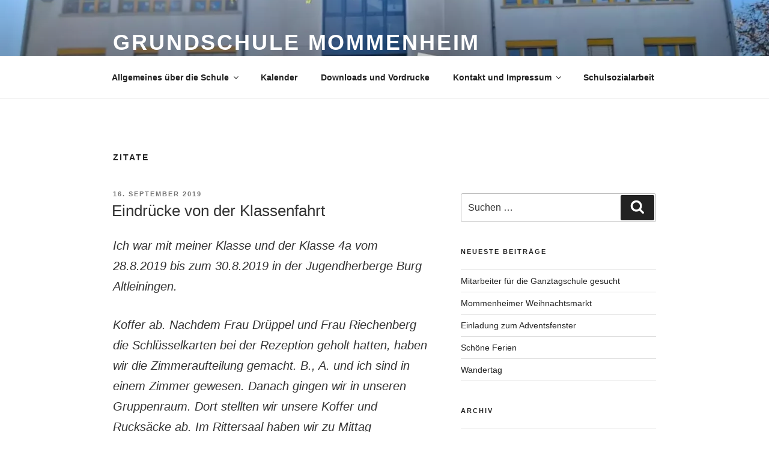

--- FILE ---
content_type: text/css
request_url: https://www.grundschule-mommenheim.de/wp-content/uploads/hummingbird-assets/5cca31b7e06ff168d1e134b6a1b10049.css
body_size: 17613
content:
/**handles:wpmt-css-frontend,twentyseventeen-fonts,twentyseventeen-style,twentyseventeen-block-style,slb_core**/
span.wpml-nodis{display:none!important}span.wpml-rtl{unicode-bidi:bidi-override!important;direction:rtl!important;display:inline!important}span.wpml-rtl span.wpml-sd,span.wpmt-nrtl span.wpml-sd{display:inline!important;padding-left:0!important}span.wpmt-nrtl{word-break:break-all!important}.wpml-encoded{position:relative;margin-top:-.3em;z-index:1000;color:green}
@font-face{font-family:'Libre Franklin';font-style:normal;font-display:fallback;font-weight:300;src:url('http://www.grundschule-mommenheim.de/wp-content/themes/twentyseventeen/assets/fonts/libre-franklin/libre-franklin-vietnamese-300-normal.woff2?ver=13') format('woff2'),url('http://www.grundschule-mommenheim.de/wp-content/themes/twentyseventeen/assets/fonts/libre-franklin/libre-franklin-all-300-normal.woff?ver=13') format('woff');unicode-range:U+0102-0103,U+0110-0111,U+0128-0129,U+0168-0169,U+01A0-01A1,U+01AF-01B0,U+1EA0-1EF9,U+20AB}@font-face{font-family:'Libre Franklin';font-style:normal;font-display:fallback;font-weight:300;src:url('http://www.grundschule-mommenheim.de/wp-content/themes/twentyseventeen/assets/fonts/libre-franklin/libre-franklin-latin-ext-300-normal.woff2?ver=13') format('woff2'),url('http://www.grundschule-mommenheim.de/wp-content/themes/twentyseventeen/assets/fonts/libre-franklin/libre-franklin-all-300-normal.woff?ver=13') format('woff');unicode-range:U+0100-024F,U+0259,U+1E00-1EFF,U+2020,U+20A0-20AB,U+20AD-20CF,U+2113,U+2C60-2C7F,U+A720-A7FF}@font-face{font-family:'Libre Franklin';font-style:normal;font-display:fallback;font-weight:300;src:url('http://www.grundschule-mommenheim.de/wp-content/themes/twentyseventeen/assets/fonts/libre-franklin/libre-franklin-latin-300-normal.woff2?ver=13') format('woff2'),url('http://www.grundschule-mommenheim.de/wp-content/themes/twentyseventeen/assets/fonts/libre-franklin/libre-franklin-all-300-normal.woff?ver=13') format('woff');unicode-range:U+0000-00FF,U+0131,U+0152-0153,U+02BB-02BC,U+02C6,U+02DA,U+02DC,U+2000-206F,U+2074,U+20AC,U+2122,U+2191,U+2193,U+2212,U+2215,U+FEFF,U+FFFD}@font-face{font-family:'Libre Franklin';font-style:italic;font-display:fallback;font-weight:300;src:url('http://www.grundschule-mommenheim.de/wp-content/themes/twentyseventeen/assets/fonts/libre-franklin/libre-franklin-vietnamese-300-italic.woff2?ver=13') format('woff2'),url('http://www.grundschule-mommenheim.de/wp-content/themes/twentyseventeen/assets/fonts/libre-franklin/libre-franklin-all-300-italic.woff?ver=13') format('woff');unicode-range:U+0102-0103,U+0110-0111,U+0128-0129,U+0168-0169,U+01A0-01A1,U+01AF-01B0,U+1EA0-1EF9,U+20AB}@font-face{font-family:'Libre Franklin';font-style:italic;font-display:fallback;font-weight:300;src:url('http://www.grundschule-mommenheim.de/wp-content/themes/twentyseventeen/assets/fonts/libre-franklin/libre-franklin-latin-ext-300-italic.woff2?ver=13') format('woff2'),url('http://www.grundschule-mommenheim.de/wp-content/themes/twentyseventeen/assets/fonts/libre-franklin/libre-franklin-all-300-italic.woff?ver=13') format('woff');unicode-range:U+0100-024F,U+0259,U+1E00-1EFF,U+2020,U+20A0-20AB,U+20AD-20CF,U+2113,U+2C60-2C7F,U+A720-A7FF}@font-face{font-family:'Libre Franklin';font-style:italic;font-display:fallback;font-weight:300;src:url('http://www.grundschule-mommenheim.de/wp-content/themes/twentyseventeen/assets/fonts/libre-franklin/libre-franklin-latin-300-italic.woff2?ver=13') format('woff2'),url('http://www.grundschule-mommenheim.de/wp-content/themes/twentyseventeen/assets/fonts/libre-franklin/libre-franklin-all-300-italic.woff?ver=13') format('woff');unicode-range:U+0000-00FF,U+0131,U+0152-0153,U+02BB-02BC,U+02C6,U+02DA,U+02DC,U+2000-206F,U+2074,U+20AC,U+2122,U+2191,U+2193,U+2212,U+2215,U+FEFF,U+FFFD}@font-face{font-family:'Libre Franklin';font-style:normal;font-display:fallback;font-weight:400;src:url('http://www.grundschule-mommenheim.de/wp-content/themes/twentyseventeen/assets/fonts/libre-franklin/libre-franklin-vietnamese-400-normal.woff2?ver=13') format('woff2'),url('http://www.grundschule-mommenheim.de/wp-content/themes/twentyseventeen/assets/fonts/libre-franklin/libre-franklin-all-400-normal.woff?ver=13') format('woff');unicode-range:U+0102-0103,U+0110-0111,U+0128-0129,U+0168-0169,U+01A0-01A1,U+01AF-01B0,U+1EA0-1EF9,U+20AB}@font-face{font-family:'Libre Franklin';font-style:normal;font-display:fallback;font-weight:400;src:url('http://www.grundschule-mommenheim.de/wp-content/themes/twentyseventeen/assets/fonts/libre-franklin/libre-franklin-latin-ext-400-normal.woff2?ver=13') format('woff2'),url('http://www.grundschule-mommenheim.de/wp-content/themes/twentyseventeen/assets/fonts/libre-franklin/libre-franklin-all-400-normal.woff?ver=13') format('woff');unicode-range:U+0100-024F,U+0259,U+1E00-1EFF,U+2020,U+20A0-20AB,U+20AD-20CF,U+2113,U+2C60-2C7F,U+A720-A7FF}@font-face{font-family:'Libre Franklin';font-style:normal;font-display:fallback;font-weight:400;src:url('http://www.grundschule-mommenheim.de/wp-content/themes/twentyseventeen/assets/fonts/libre-franklin/libre-franklin-latin-400-normal.woff2?ver=13') format('woff2'),url('http://www.grundschule-mommenheim.de/wp-content/themes/twentyseventeen/assets/fonts/libre-franklin/libre-franklin-all-400-normal.woff?ver=13') format('woff');unicode-range:U+0000-00FF,U+0131,U+0152-0153,U+02BB-02BC,U+02C6,U+02DA,U+02DC,U+2000-206F,U+2074,U+20AC,U+2122,U+2191,U+2193,U+2212,U+2215,U+FEFF,U+FFFD}@font-face{font-family:'Libre Franklin';font-style:italic;font-display:fallback;font-weight:400;src:url('http://www.grundschule-mommenheim.de/wp-content/themes/twentyseventeen/assets/fonts/libre-franklin/libre-franklin-vietnamese-400-italic.woff2?ver=13') format('woff2'),url('http://www.grundschule-mommenheim.de/wp-content/themes/twentyseventeen/assets/fonts/libre-franklin/libre-franklin-all-400-italic.woff?ver=13') format('woff');unicode-range:U+0102-0103,U+0110-0111,U+0128-0129,U+0168-0169,U+01A0-01A1,U+01AF-01B0,U+1EA0-1EF9,U+20AB}@font-face{font-family:'Libre Franklin';font-style:italic;font-display:fallback;font-weight:400;src:url('http://www.grundschule-mommenheim.de/wp-content/themes/twentyseventeen/assets/fonts/libre-franklin/libre-franklin-latin-ext-400-italic.woff2?ver=13') format('woff2'),url('http://www.grundschule-mommenheim.de/wp-content/themes/twentyseventeen/assets/fonts/libre-franklin/libre-franklin-all-400-italic.woff?ver=13') format('woff');unicode-range:U+0100-024F,U+0259,U+1E00-1EFF,U+2020,U+20A0-20AB,U+20AD-20CF,U+2113,U+2C60-2C7F,U+A720-A7FF}@font-face{font-family:'Libre Franklin';font-style:italic;font-display:fallback;font-weight:400;src:url('http://www.grundschule-mommenheim.de/wp-content/themes/twentyseventeen/assets/fonts/libre-franklin/libre-franklin-latin-400-italic.woff2?ver=13') format('woff2'),url('http://www.grundschule-mommenheim.de/wp-content/themes/twentyseventeen/assets/fonts/libre-franklin/libre-franklin-all-400-italic.woff?ver=13') format('woff');unicode-range:U+0000-00FF,U+0131,U+0152-0153,U+02BB-02BC,U+02C6,U+02DA,U+02DC,U+2000-206F,U+2074,U+20AC,U+2122,U+2191,U+2193,U+2212,U+2215,U+FEFF,U+FFFD}@font-face{font-family:'Libre Franklin';font-style:normal;font-display:fallback;font-weight:600;src:url('http://www.grundschule-mommenheim.de/wp-content/themes/twentyseventeen/assets/fonts/libre-franklin/libre-franklin-vietnamese-600-normal.woff2?ver=13') format('woff2'),url('http://www.grundschule-mommenheim.de/wp-content/themes/twentyseventeen/assets/fonts/libre-franklin/libre-franklin-all-600-normal.woff?ver=13') format('woff');unicode-range:U+0102-0103,U+0110-0111,U+0128-0129,U+0168-0169,U+01A0-01A1,U+01AF-01B0,U+1EA0-1EF9,U+20AB}@font-face{font-family:'Libre Franklin';font-style:normal;font-display:fallback;font-weight:600;src:url('http://www.grundschule-mommenheim.de/wp-content/themes/twentyseventeen/assets/fonts/libre-franklin/libre-franklin-latin-ext-600-normal.woff2?ver=13') format('woff2'),url('http://www.grundschule-mommenheim.de/wp-content/themes/twentyseventeen/assets/fonts/libre-franklin/libre-franklin-all-600-normal.woff?ver=13') format('woff');unicode-range:U+0100-024F,U+0259,U+1E00-1EFF,U+2020,U+20A0-20AB,U+20AD-20CF,U+2113,U+2C60-2C7F,U+A720-A7FF}@font-face{font-family:'Libre Franklin';font-style:normal;font-display:fallback;font-weight:600;src:url('http://www.grundschule-mommenheim.de/wp-content/themes/twentyseventeen/assets/fonts/libre-franklin/libre-franklin-latin-600-normal.woff2?ver=13') format('woff2'),url('http://www.grundschule-mommenheim.de/wp-content/themes/twentyseventeen/assets/fonts/libre-franklin/libre-franklin-all-600-normal.woff?ver=13') format('woff');unicode-range:U+0000-00FF,U+0131,U+0152-0153,U+02BB-02BC,U+02C6,U+02DA,U+02DC,U+2000-206F,U+2074,U+20AC,U+2122,U+2191,U+2193,U+2212,U+2215,U+FEFF,U+FFFD}@font-face{font-family:'Libre Franklin';font-style:italic;font-display:fallback;font-weight:600;src:url('http://www.grundschule-mommenheim.de/wp-content/themes/twentyseventeen/assets/fonts/libre-franklin/libre-franklin-vietnamese-600-italic.woff2?ver=13') format('woff2'),url('http://www.grundschule-mommenheim.de/wp-content/themes/twentyseventeen/assets/fonts/libre-franklin/libre-franklin-all-600-italic.woff?ver=13') format('woff');unicode-range:U+0102-0103,U+0110-0111,U+0128-0129,U+0168-0169,U+01A0-01A1,U+01AF-01B0,U+1EA0-1EF9,U+20AB}@font-face{font-family:'Libre Franklin';font-style:italic;font-display:fallback;font-weight:600;src:url('http://www.grundschule-mommenheim.de/wp-content/themes/twentyseventeen/assets/fonts/libre-franklin/libre-franklin-latin-ext-600-italic.woff2?ver=13') format('woff2'),url('http://www.grundschule-mommenheim.de/wp-content/themes/twentyseventeen/assets/fonts/libre-franklin/libre-franklin-all-600-italic.woff?ver=13') format('woff');unicode-range:U+0100-024F,U+0259,U+1E00-1EFF,U+2020,U+20A0-20AB,U+20AD-20CF,U+2113,U+2C60-2C7F,U+A720-A7FF}@font-face{font-family:'Libre Franklin';font-style:italic;font-display:fallback;font-weight:600;src:url('http://www.grundschule-mommenheim.de/wp-content/themes/twentyseventeen/assets/fonts/libre-franklin/libre-franklin-latin-600-italic.woff2?ver=13') format('woff2'),url('http://www.grundschule-mommenheim.de/wp-content/themes/twentyseventeen/assets/fonts/libre-franklin/libre-franklin-all-600-italic.woff?ver=13') format('woff');unicode-range:U+0000-00FF,U+0131,U+0152-0153,U+02BB-02BC,U+02C6,U+02DA,U+02DC,U+2000-206F,U+2074,U+20AC,U+2122,U+2191,U+2193,U+2212,U+2215,U+FEFF,U+FFFD}@font-face{font-family:'Libre Franklin';font-style:normal;font-display:fallback;font-weight:800;src:url('http://www.grundschule-mommenheim.de/wp-content/themes/twentyseventeen/assets/fonts/libre-franklin/libre-franklin-vietnamese-800-normal.woff2?ver=13') format('woff2'),url('http://www.grundschule-mommenheim.de/wp-content/themes/twentyseventeen/assets/fonts/libre-franklin/libre-franklin-all-800-normal.woff?ver=13') format('woff');unicode-range:U+0102-0103,U+0110-0111,U+0128-0129,U+0168-0169,U+01A0-01A1,U+01AF-01B0,U+1EA0-1EF9,U+20AB}@font-face{font-family:'Libre Franklin';font-style:normal;font-display:fallback;font-weight:800;src:url('http://www.grundschule-mommenheim.de/wp-content/themes/twentyseventeen/assets/fonts/libre-franklin/libre-franklin-latin-ext-800-normal.woff2?ver=13') format('woff2'),url('http://www.grundschule-mommenheim.de/wp-content/themes/twentyseventeen/assets/fonts/libre-franklin/libre-franklin-all-800-normal.woff?ver=13') format('woff');unicode-range:U+0100-024F,U+0259,U+1E00-1EFF,U+2020,U+20A0-20AB,U+20AD-20CF,U+2113,U+2C60-2C7F,U+A720-A7FF}@font-face{font-family:'Libre Franklin';font-style:normal;font-display:fallback;font-weight:800;src:url('http://www.grundschule-mommenheim.de/wp-content/themes/twentyseventeen/assets/fonts/libre-franklin/libre-franklin-latin-800-normal.woff2?ver=13') format('woff2'),url('http://www.grundschule-mommenheim.de/wp-content/themes/twentyseventeen/assets/fonts/libre-franklin/libre-franklin-all-800-normal.woff?ver=13') format('woff');unicode-range:U+0000-00FF,U+0131,U+0152-0153,U+02BB-02BC,U+02C6,U+02DA,U+02DC,U+2000-206F,U+2074,U+20AC,U+2122,U+2191,U+2193,U+2212,U+2215,U+FEFF,U+FFFD}@font-face{font-family:'Libre Franklin';font-style:italic;font-display:fallback;font-weight:800;src:url('http://www.grundschule-mommenheim.de/wp-content/themes/twentyseventeen/assets/fonts/libre-franklin/libre-franklin-vietnamese-800-italic.woff2?ver=13') format('woff2'),url('http://www.grundschule-mommenheim.de/wp-content/themes/twentyseventeen/assets/fonts/libre-franklin/libre-franklin-all-800-italic.woff?ver=13') format('woff');unicode-range:U+0102-0103,U+0110-0111,U+0128-0129,U+0168-0169,U+01A0-01A1,U+01AF-01B0,U+1EA0-1EF9,U+20AB}@font-face{font-family:'Libre Franklin';font-style:italic;font-display:fallback;font-weight:800;src:url('http://www.grundschule-mommenheim.de/wp-content/themes/twentyseventeen/assets/fonts/libre-franklin/libre-franklin-latin-ext-800-italic.woff2?ver=13') format('woff2'),url('http://www.grundschule-mommenheim.de/wp-content/themes/twentyseventeen/assets/fonts/libre-franklin/libre-franklin-all-800-italic.woff?ver=13') format('woff');unicode-range:U+0100-024F,U+0259,U+1E00-1EFF,U+2020,U+20A0-20AB,U+20AD-20CF,U+2113,U+2C60-2C7F,U+A720-A7FF}@font-face{font-family:'Libre Franklin';font-style:italic;font-display:fallback;font-weight:800;src:url('http://www.grundschule-mommenheim.de/wp-content/themes/twentyseventeen/assets/fonts/libre-franklin/libre-franklin-latin-800-italic.woff2?ver=13') format('woff2'),url('http://www.grundschule-mommenheim.de/wp-content/themes/twentyseventeen/assets/fonts/libre-franklin/libre-franklin-all-800-italic.woff?ver=13') format('woff');unicode-range:U+0000-00FF,U+0131,U+0152-0153,U+02BB-02BC,U+02C6,U+02DA,U+02DC,U+2000-206F,U+2074,U+20AC,U+2122,U+2191,U+2193,U+2212,U+2215,U+FEFF,U+FFFD}
html{font-family:sans-serif;line-height:1.15;-ms-text-size-adjust:100%;-webkit-text-size-adjust:100%}body{margin:0}article,aside,footer,header,nav,section{display:block}h1{font-size:2em;margin:.67em 0}figcaption,figure,main{display:block}figure{margin:1em 0}hr{-webkit-box-sizing:content-box;-moz-box-sizing:content-box;box-sizing:content-box;height:0;overflow:visible}pre{font-family:monospace,monospace;font-size:1em}a{background-color:transparent;-webkit-text-decoration-skip:objects}a:active,a:hover{outline-width:0}abbr[title]{border-bottom:1px #767676 dotted;text-decoration:none}b,strong{font-weight:inherit}b,strong{font-weight:700}code,kbd,samp{font-family:monospace,monospace;font-size:1em}dfn{font-style:italic}mark{background-color:#eee;color:#222}small{font-size:80%}sub,sup{font-size:75%;line-height:0;position:relative;vertical-align:baseline}sub{bottom:-.25em}sup{top:-.5em}audio,video{display:inline-block}audio:not([controls]){display:none;height:0}img{border-style:none}svg:not(:root){overflow:hidden}button,input,optgroup,select,textarea{font-family:sans-serif;font-size:100%;line-height:1.15;margin:0}button,input{overflow:visible}button,select{text-transform:none}[type=reset],[type=submit],button,html [type=button]{-webkit-appearance:button}[type=button]::-moz-focus-inner,[type=reset]::-moz-focus-inner,[type=submit]::-moz-focus-inner,button::-moz-focus-inner{border-style:none;padding:0}[type=button]:-moz-focusring,[type=reset]:-moz-focusring,[type=submit]:-moz-focusring,button:-moz-focusring{outline:1px dotted ButtonText}fieldset{border:1px solid #bbb;margin:0 2px;padding:.35em .625em .75em}legend{-webkit-box-sizing:border-box;-moz-box-sizing:border-box;box-sizing:border-box;color:inherit;display:table;max-width:100%;padding:0;white-space:normal}progress{display:inline-block;vertical-align:baseline}textarea{overflow:auto}[type=checkbox],[type=radio]{-webkit-box-sizing:border-box;-moz-box-sizing:border-box;box-sizing:border-box;padding:0}[type=number]::-webkit-inner-spin-button,[type=number]::-webkit-outer-spin-button{height:auto}[type=search]{-webkit-appearance:textfield;outline-offset:-2px}[type=search]::-webkit-search-cancel-button,[type=search]::-webkit-search-decoration{-webkit-appearance:none}::-webkit-file-upload-button{-webkit-appearance:button;font:inherit}details,menu{display:block}summary{display:list-item}canvas{display:inline-block}template{display:none}[hidden]{display:none}.screen-reader-text{clip-path:inset(50%);height:1px;overflow:hidden;position:absolute!important;width:1px;word-wrap:normal!important}.screen-reader-text:focus{background-color:#f1f1f1;-webkit-border-radius:3px;border-radius:3px;-webkit-box-shadow:0 0 2px 2px rgba(0,0,0,.6);box-shadow:0 0 2px 2px rgba(0,0,0,.6);clip-path:none;color:#21759b;display:block;font-size:14px;font-size:.875rem;font-weight:700;height:auto;left:5px;line-height:normal;padding:15px 23px 14px;text-decoration:none;top:5px;width:auto;z-index:100000}.alignleft{display:inline;float:left;margin-right:1.5em}.alignright{display:inline;float:right;margin-left:1.5em}.aligncenter{clear:both;display:block;margin-left:auto;margin-right:auto}.clear:after,.clear:before,.comment-author:after,.comment-author:before,.comment-content:after,.comment-content:before,.comment-meta:after,.comment-meta:before,.entry-content:after,.entry-content:before,.entry-footer:after,.entry-footer:before,.nav-links:after,.nav-links:before,.pagination:after,.pagination:before,.site-content:after,.site-content:before,.site-footer:after,.site-footer:before,.site-header:after,.site-header:before,.widget-area:after,.widget-area:before,.widget:after,.widget:before{content:"";display:table;table-layout:fixed}.clear:after,.comment-author:after,.comment-content:after,.comment-meta:after,.entry-content:after,.entry-footer:after,.nav-links:after,.pagination:after,.site-content:after,.site-footer:after,.site-header:after,.widget-area:after,.widget:after{clear:both}body,button,input,select,textarea{color:#333;font-family:"Libre Franklin","Helvetica Neue",helvetica,arial,sans-serif;font-size:15px;font-size:.9375rem;font-weight:400;line-height:1.66}h1,h2,h3,h4,h5,h6{clear:both;line-height:1.4;margin:0 0 .75em;padding:1.5em 0 0}h1:first-child,h2:first-child,h3:first-child,h4:first-child,h5:first-child,h6:first-child{padding-top:0}h1{font-size:24px;font-size:1.5rem;font-weight:300}.home.blog .entry-title,h2{color:#666;font-size:20px;font-size:1.25rem;font-weight:300}h3{color:#333;font-size:18px;font-size:1.125rem;font-weight:300}h4{color:#333;font-size:16px;font-size:1rem;font-weight:800}h5{color:#767676;font-size:13px;font-size:.8125rem;font-weight:800;letter-spacing:.15em;text-transform:uppercase}h6{color:#333;font-size:15px;font-size:.9375rem;font-weight:800}p{margin:0 0 1.5em;padding:0}cite,dfn,em,i{font-style:italic}blockquote{color:#666;font-size:18px;font-size:1.125rem;font-style:italic;line-height:1.7;margin:0;overflow:hidden;padding:0}blockquote cite{display:block;font-style:normal;font-weight:600;margin-top:.5em}address{margin:0 0 1.5em}pre{background:#eee;font-family:"Courier 10 Pitch",Courier,monospace;font-size:15px;font-size:.9375rem;line-height:1.6;margin-bottom:1.6em;max-width:100%;overflow:auto;padding:1.6em}code,kbd,tt,var{font-family:Monaco,Consolas,"Andale Mono","DejaVu Sans Mono",monospace;font-size:15px;font-size:.9375rem}abbr,acronym{border-bottom:1px dotted #666;cursor:help}ins,mark{background:#eee;text-decoration:none}big{font-size:125%}blockquote{quotes:"" ""}q{quotes:"“" "”" "‘" "’"}blockquote:after,blockquote:before{content:""}:focus{outline:0}html[lang=ar] body,html[lang=ar] button,html[lang=ar] input,html[lang=ar] select,html[lang=ar] textarea,html[lang=ary] body,html[lang=ary] button,html[lang=ary] input,html[lang=ary] select,html[lang=ary] textarea,html[lang=azb] body,html[lang=azb] button,html[lang=azb] input,html[lang=azb] select,html[lang=azb] textarea,html[lang=haz] body,html[lang=haz] button,html[lang=haz] input,html[lang=haz] select,html[lang=haz] textarea,html[lang=ps] body,html[lang=ps] button,html[lang=ps] input,html[lang=ps] select,html[lang=ps] textarea,html[lang=ur] body,html[lang=ur] button,html[lang=ur] input,html[lang=ur] select,html[lang=ur] textarea,html[lang^=fa-] body,html[lang^=fa-] button,html[lang^=fa-] input,html[lang^=fa-] select,html[lang^=fa-] textarea{font-family:Tahoma,Arial,sans-serif}html[lang=ar] h1,html[lang=ar] h2,html[lang=ar] h3,html[lang=ar] h4,html[lang=ar] h5,html[lang=ar] h6,html[lang=ary] h1,html[lang=ary] h2,html[lang=ary] h3,html[lang=ary] h4,html[lang=ary] h5,html[lang=ary] h6,html[lang=azb] h1,html[lang=azb] h2,html[lang=azb] h3,html[lang=azb] h4,html[lang=azb] h5,html[lang=azb] h6,html[lang=haz] h1,html[lang=haz] h2,html[lang=haz] h3,html[lang=haz] h4,html[lang=haz] h5,html[lang=haz] h6,html[lang=ps] h1,html[lang=ps] h2,html[lang=ps] h3,html[lang=ps] h4,html[lang=ps] h5,html[lang=ps] h6,html[lang=ur] h1,html[lang=ur] h2,html[lang=ur] h3,html[lang=ur] h4,html[lang=ur] h5,html[lang=ur] h6,html[lang^=fa-] h1,html[lang^=fa-] h2,html[lang^=fa-] h3,html[lang^=fa-] h4,html[lang^=fa-] h5,html[lang^=fa-] h6{font-weight:700}html[lang^=zh-] body,html[lang^=zh-] button,html[lang^=zh-] input,html[lang^=zh-] select,html[lang^=zh-] textarea{font-family:"PingFang TC","Helvetica Neue",Helvetica,STHeitiTC-Light,Arial,sans-serif}html[lang=zh-CN] body,html[lang=zh-CN] button,html[lang=zh-CN] input,html[lang=zh-CN] select,html[lang=zh-CN] textarea{font-family:"PingFang SC","Helvetica Neue",Helvetica,STHeitiSC-Light,Arial,sans-serif}html[lang^=zh-] h1,html[lang^=zh-] h2,html[lang^=zh-] h3,html[lang^=zh-] h4,html[lang^=zh-] h5,html[lang^=zh-] h6{font-weight:700}html[lang=bg-BG] body,html[lang=bg-BG] button,html[lang=bg-BG] input,html[lang=bg-BG] select,html[lang=bg-BG] textarea,html[lang=ru-RU] body,html[lang=ru-RU] button,html[lang=ru-RU] input,html[lang=ru-RU] select,html[lang=ru-RU] textarea,html[lang=uk] body,html[lang=uk] button,html[lang=uk] input,html[lang=uk] select,html[lang=uk] textarea{font-family:"Helvetica Neue",Helvetica,"Segoe UI",Arial,sans-serif}html[lang=bg-BG] h1,html[lang=bg-BG] h2,html[lang=bg-BG] h3,html[lang=bg-BG] h4,html[lang=bg-BG] h5,html[lang=bg-BG] h6,html[lang=ru-RU] h1,html[lang=ru-RU] h2,html[lang=ru-RU] h3,html[lang=ru-RU] h4,html[lang=ru-RU] h5,html[lang=ru-RU] h6,html[lang=uk] h1,html[lang=uk] h2,html[lang=uk] h3,html[lang=uk] h4,html[lang=uk] h5,html[lang=uk] h6{font-weight:700;line-height:1.2}html[lang=bn-BD] body,html[lang=bn-BD] button,html[lang=bn-BD] input,html[lang=bn-BD] select,html[lang=bn-BD] textarea,html[lang=hi-IN] body,html[lang=hi-IN] button,html[lang=hi-IN] input,html[lang=hi-IN] select,html[lang=hi-IN] textarea,html[lang=mr-IN] body,html[lang=mr-IN] button,html[lang=mr-IN] input,html[lang=mr-IN] select,html[lang=mr-IN] textarea{font-family:Arial,sans-serif}html[lang=bn-BD] h1,html[lang=bn-BD] h2,html[lang=bn-BD] h3,html[lang=bn-BD] h4,html[lang=bn-BD] h5,html[lang=bn-BD] h6,html[lang=hi-IN] h1,html[lang=hi-IN] h2,html[lang=hi-IN] h3,html[lang=hi-IN] h4,html[lang=hi-IN] h5,html[lang=hi-IN] h6,html[lang=mr-IN] h1,html[lang=mr-IN] h2,html[lang=mr-IN] h3,html[lang=mr-IN] h4,html[lang=mr-IN] h5,html[lang=mr-IN] h6{font-weight:700}html[lang=el] body,html[lang=el] button,html[lang=el] input,html[lang=el] select,html[lang=el] textarea{font-family:"Helvetica Neue",Helvetica,Arial,sans-serif}html[lang=el] h1,html[lang=el] h2,html[lang=el] h3,html[lang=el] h4,html[lang=el] h5,html[lang=el] h6{font-weight:700;line-height:1.3}html[lang=gu-IN] body,html[lang=gu-IN] button,html[lang=gu-IN] input,html[lang=gu-IN] select,html[lang=gu-IN] textarea{font-family:Arial,sans-serif}html[lang=gu-IN] h1,html[lang=gu-IN] h2,html[lang=gu-IN] h3,html[lang=gu-IN] h4,html[lang=gu-IN] h5,html[lang=gu-IN] h6{font-weight:700}html[lang=he-IL] body,html[lang=he-IL] button,html[lang=he-IL] input,html[lang=he-IL] select,html[lang=he-IL] textarea{font-family:"Arial Hebrew",Arial,sans-serif}html[lang=he-IL] h1,html[lang=he-IL] h2,html[lang=he-IL] h3,html[lang=he-IL] h4,html[lang=he-IL] h5,html[lang=he-IL] h6{font-weight:700}html[lang=ja] body,html[lang=ja] button,html[lang=ja] input,html[lang=ja] select,html[lang=ja] textarea{font-family:"Hiragino Kaku Gothic Pro",Meiryo,sans-serif}html[lang=ja] h1,html[lang=ja] h2,html[lang=ja] h3,html[lang=ja] h4,html[lang=ja] h5,html[lang=ja] h6{font-weight:700}html[lang=ko-KR] body,html[lang=ko-KR] button,html[lang=ko-KR] input,html[lang=ko-KR] select,html[lang=ko-KR] textarea{font-family:"Apple SD Gothic Neo","Malgun Gothic","Nanum Gothic",Dotum,sans-serif}html[lang=ko-KR] h1,html[lang=ko-KR] h2,html[lang=ko-KR] h3,html[lang=ko-KR] h4,html[lang=ko-KR] h5,html[lang=ko-KR] h6{font-weight:600}html[lang=th] h1,html[lang=th] h2,html[lang=th] h3,html[lang=th] h4,html[lang=th] h5,html[lang=th] h6{line-height:1.65;font-family:"Sukhumvit Set","Helvetica Neue",Helvetica,Arial,sans-serif}html[lang=th] body,html[lang=th] button,html[lang=th] input,html[lang=th] select,html[lang=th] textarea{line-height:1.8;font-family:"Sukhumvit Set","Helvetica Neue",Helvetica,Arial,sans-serif}html[lang=ar] *,html[lang=ary] *,html[lang=azb] *,html[lang=bg-BG] *,html[lang=bn-BD] *,html[lang=el] *,html[lang=gu-IN] *,html[lang=haz] *,html[lang=he-IL] *,html[lang=hi-IN] *,html[lang=ja] *,html[lang=ko-KR] *,html[lang=mr-IN] *,html[lang=ps] *,html[lang=ru-RU] *,html[lang=th] *,html[lang=uk] *,html[lang=ur] *,html[lang^=fa-] *,html[lang^=zh-] *{letter-spacing:0!important}label{color:#333;display:block;font-weight:800;margin-bottom:.5em}fieldset{margin-bottom:1em}input[type=color],input[type=date],input[type=datetime-local],input[type=datetime],input[type=email],input[type=month],input[type=number],input[type=password],input[type=range],input[type=search],input[type=tel],input[type=text],input[type=time],input[type=url],input[type=week],textarea{color:#666;background:#fff;background-image:-webkit-linear-gradient(rgba(255,255,255,0),rgba(255,255,255,0));border:1px solid #bbb;-webkit-border-radius:3px;border-radius:3px;display:block;padding:.7em;width:100%}input[type=color]:focus,input[type=date]:focus,input[type=datetime-local]:focus,input[type=datetime]:focus,input[type=email]:focus,input[type=month]:focus,input[type=number]:focus,input[type=password]:focus,input[type=range]:focus,input[type=search]:focus,input[type=tel]:focus,input[type=text]:focus,input[type=time]:focus,input[type=url]:focus,input[type=week]:focus,textarea:focus{color:#222;border-color:#333}select{border:1px solid #bbb;-webkit-border-radius:3px;border-radius:3px;height:3em;max-width:100%}input[type=checkbox]:focus,input[type=radio]:focus{outline:thin dotted #333}input[type=checkbox],input[type=radio]{margin-right:.5em}input[type=checkbox]+label,input[type=radio]+label{font-weight:400}button,input[type=button],input[type=submit]{background-color:#222;border:0;-webkit-border-radius:2px;border-radius:2px;-webkit-box-shadow:none;box-shadow:none;color:#fff;cursor:pointer;display:inline-block;font-size:14px;font-size:.875rem;font-weight:800;line-height:1;padding:1em 2em;text-shadow:none;-webkit-transition:background .2s;transition:background .2s}input+button,input+input[type=button],input+input[type=submit]{padding:.75em 2em}button.secondary,input[type=button].secondary,input[type=reset],input[type=reset].secondary,input[type=submit].secondary{background-color:#ddd;color:#222}:not( .mejs-button )>button:focus,:not( .mejs-button )>button:hover,input[type=button]:focus,input[type=button]:hover,input[type=submit]:focus,input[type=submit]:hover{background:#767676}button.secondary:focus,button.secondary:hover,input[type=button].secondary:focus,input[type=button].secondary:hover,input[type=reset].secondary:focus,input[type=reset].secondary:hover,input[type=reset]:focus,input[type=reset]:hover,input[type=submit].secondary:focus,input[type=submit].secondary:hover{background:#bbb}::-webkit-input-placeholder{color:#333;font-family:"Libre Franklin","Helvetica Neue",helvetica,arial,sans-serif}:-moz-placeholder{color:#333;font-family:"Libre Franklin","Helvetica Neue",helvetica,arial,sans-serif}::-moz-placeholder{color:#333;font-family:"Libre Franklin","Helvetica Neue",helvetica,arial,sans-serif;opacity:1}:-ms-input-placeholder{color:#333;font-family:"Libre Franklin","Helvetica Neue",helvetica,arial,sans-serif}hr{background-color:#bbb;border:0;height:1px;margin-bottom:1.5em}ol,ul{margin:0 0 1.5em;padding:0}ul{list-style:disc}ol{list-style:decimal}li>ol,li>ul{margin-bottom:0;margin-left:1.5em}dt{font-weight:700}dd{margin:0 1.5em 1.5em}table{border-collapse:collapse;margin:0 0 1.5em;width:100%}thead th{border-bottom:2px solid #bbb;padding-bottom:.5em}th{padding:.4em;text-align:left}tr{border-bottom:1px solid #eee}td{padding:.4em}td,td:first-child,th,th:first-child{padding-left:0}td:last-child,th:last-child{padding-right:0}a{color:#222;text-decoration:none}a:focus{outline:thin dotted}a:active,a:hover{color:#000;outline:0}.comment-content a,.entry-content a,.entry-summary a,.posts-navigation a,.site-footer .widget-area a,.widget a,.widget_authors a strong{-webkit-box-shadow:inset 0 -1px 0 #0f0f0f;box-shadow:inset 0 -1px 0 #0f0f0f;-webkit-transition:color 80ms ease-in,-webkit-box-shadow 130ms ease-in-out;transition:color 80ms ease-in,-webkit-box-shadow 130ms ease-in-out;transition:color 80ms ease-in,box-shadow 130ms ease-in-out;transition:color 80ms ease-in,box-shadow 130ms ease-in-out,-webkit-box-shadow 130ms ease-in-out}.comment-metadata a,.comment-metadata a.comment-edit-link,.comment-navigation a,.comment-reply-link,.comments-pagination a,.edit-link a,.entry-footer .cat-links a,.entry-footer .tags-links a,.entry-footer a,.entry-meta a,.entry-title a,.logged-in-as a,.page-links a,.page-links a .page-number,.pagination a,.post-navigation a,.site-footer .widget-area ul li a,.site-info a,.widget .widget-title a,.widget ul li a,a .nav-title{-webkit-box-shadow:inset 0 -1px 0 #fff;box-shadow:inset 0 -1px 0 #fff;text-decoration:none;-webkit-transition:color 80ms ease-in,-webkit-box-shadow 130ms ease-in-out;transition:color 80ms ease-in,-webkit-box-shadow 130ms ease-in-out;transition:color 80ms ease-in,box-shadow 130ms ease-in-out;transition:color 80ms ease-in,box-shadow 130ms ease-in-out,-webkit-box-shadow 130ms ease-in-out}.comment-content a:focus,.comment-content a:hover,.comment-metadata a.comment-edit-link:focus,.comment-metadata a.comment-edit-link:hover,.comment-metadata a:focus,.comment-metadata a:hover,.comment-reply-link:focus,.comment-reply-link:hover,.comments-pagination a:not(.prev):not(.next):focus,.comments-pagination a:not(.prev):not(.next):hover,.edit-link a:focus,.edit-link a:hover,.entry-content a:focus,.entry-content a:hover,.entry-footer .cat-links a:focus,.entry-footer .cat-links a:hover,.entry-footer .tags-links a:focus,.entry-footer .tags-links a:hover,.entry-footer a:focus,.entry-footer a:hover,.entry-meta a:focus,.entry-meta a:hover,.entry-summary a:focus,.entry-summary a:hover,.entry-title a:focus,.entry-title a:hover,.logged-in-as a:focus,.logged-in-as a:hover,.page-links a:focus .page-number,.page-links a:hover .page-number,.pagination a:not(.prev):not(.next):focus,.pagination a:not(.prev):not(.next):hover,.post-navigation a:focus,.post-navigation a:hover,.posts-navigation a:focus,.posts-navigation a:hover,.site-footer .widget-area a:focus,.site-footer .widget-area a:hover,.site-info a:focus,.site-info a:hover,.widget .widget-title a:focus,.widget .widget-title a:hover,.widget a:focus,.widget a:hover,.widget ul li a:focus,.widget ul li a:hover,.widget_authors a:focus strong,.widget_authors a:hover strong,a:focus .nav-title,a:hover .nav-title{color:#000;-webkit-box-shadow:inset 0 0 0 transparent,0 3px 0 #000;box-shadow:inset 0 0 0 transparent,0 3px 0 #000}.comment-content a img,.entry-content a img,.widget a img{-webkit-box-shadow:0 0 0 8px #fff;box-shadow:0 0 0 8px #fff}.post-navigation a:focus .icon,.post-navigation a:hover .icon{color:#222}.post-thumbnail{margin-bottom:1em}.post-thumbnail a img{-webkit-backface-visibility:hidden;-webkit-transition:opacity .2s;transition:opacity .2s}.post-thumbnail a:focus img,.post-thumbnail a:hover img{opacity:.7}.navigation-top{background:#fff;border-bottom:1px solid #eee;border-top:1px solid #eee;font-size:16px;font-size:1rem;position:relative}.navigation-top .wrap{max-width:1000px;padding:0}.navigation-top a{color:#222;font-weight:600;-webkit-transition:color .2s;transition:color .2s}.navigation-top .current-menu-item>a,.navigation-top .current_page_item>a{color:#767676}.main-navigation{clear:both;display:block}.main-navigation ul{background:#fff;list-style:none;margin:0;padding:0 1.5em;text-align:left}.js .main-navigation ul,.main-navigation .menu-item-has-children>a>.icon,.main-navigation .page_item_has_children>a>.icon,.main-navigation ul a>.icon{display:none}.main-navigation>div>ul{border-top:1px solid #eee;padding:.75em 1.695em}.js .main-navigation.toggled-on>div>ul{display:block}.main-navigation ul ul{padding:0 0 0 1.5em}.main-navigation ul ul.toggled-on{display:block}.main-navigation ul ul a{letter-spacing:0;padding:.4em 0;position:relative;text-transform:none}.main-navigation li{border-bottom:1px solid #eee;position:relative}.main-navigation li li,.main-navigation li:last-child{border:0}.main-navigation a{display:block;padding:.5em 0;text-decoration:none}.main-navigation a:hover{color:#767676}.menu-toggle{background-color:transparent;border:0;-webkit-box-shadow:none;box-shadow:none;color:#222;display:none;font-size:14px;font-size:.875rem;font-weight:800;line-height:1.5;margin:1px auto 2px;padding:1em;text-shadow:none}.js .menu-toggle{display:block}.main-navigation.toggled-on ul.nav-menu{display:block}.menu-toggle:focus,.menu-toggle:hover{background-color:transparent;-webkit-box-shadow:none;box-shadow:none}.menu-toggle:focus{outline:thin solid}.menu-toggle .icon{margin-right:.5em;top:-2px}.menu-toggle .icon-close,.toggled-on .menu-toggle .icon-bars{display:none}.toggled-on .menu-toggle .icon-close{display:inline-block}.dropdown-toggle{background-color:transparent;border:0;-webkit-box-shadow:none;box-shadow:none;color:#222;display:block;font-size:16px;right:-.5em;line-height:1.5;margin:0 auto;padding:.5em;position:absolute;text-shadow:none;top:0}.dropdown-toggle:focus,.dropdown-toggle:hover{background:0 0}.dropdown-toggle:focus{outline:thin dotted}.dropdown-toggle.toggled-on .icon{-ms-transform:rotate(-180deg);-webkit-transform:rotate(-180deg);transform:rotate(-180deg)}.site-header .menu-scroll-down{display:none}html{-webkit-box-sizing:border-box;-moz-box-sizing:border-box;box-sizing:border-box}*,:after,:before{-webkit-box-sizing:inherit;-moz-box-sizing:inherit;box-sizing:inherit}body{background:#fff}#page{position:relative;word-wrap:break-word}.wrap{margin-left:auto;margin-right:auto;max-width:700px;padding-left:2em;padding-right:2em}.wrap:after{clear:both;content:"";display:block}#masthead .wrap{position:relative}.site-header{background-color:#fafafa;position:relative}.site-branding{padding:1em 0;position:relative;-webkit-transition:margin-bottom .2s;transition:margin-bottom .2s;z-index:3}.site-branding a{text-decoration:none;-webkit-transition:opacity .2s;transition:opacity .2s}.site-branding a:focus,.site-branding a:hover{opacity:.7}.site-title{clear:none;font-size:24px;font-size:1.5rem;font-weight:800;line-height:1.25;letter-spacing:.08em;margin:0;padding:0;text-transform:uppercase}.site-title,.site-title a{color:#222;opacity:1}body.has-header-image .site-title,body.has-header-image .site-title a,body.has-header-video .site-title,body.has-header-video .site-title a{color:#fff}.site-description{color:#666;font-size:13px;font-size:.8125rem;margin-bottom:0}body.has-header-image .site-description,body.has-header-video .site-description{color:#fff;opacity:.8}.custom-logo-link{display:inline-block;padding-right:1em;vertical-align:middle;width:auto}.custom-logo-link img{display:inline-block;max-height:80px;width:auto}body.home.title-tagline-hidden.has-header-image .custom-logo-link img,body.home.title-tagline-hidden.has-header-video .custom-logo-link img{max-height:200px;max-width:100%}.custom-logo-link a:focus,.custom-logo-link a:hover{opacity:.9}body:not(.title-tagline-hidden) .site-branding-text{display:inline-block;max-width:100%;vertical-align:middle}.custom-header{position:relative}.has-header-image.home.blog .custom-header,.has-header-image.twentyseventeen-front-page .custom-header,.has-header-video.home.blog .custom-header,.has-header-video.twentyseventeen-front-page .custom-header{display:table;height:300px;height:75vh;width:100%}.custom-header-media{bottom:0;left:0;overflow:hidden;position:absolute;right:0;top:0;width:100%}.custom-header-media:before{background:-moz-linear-gradient(to top,rgba(0,0,0,0) 0,rgba(0,0,0,.3) 75%,rgba(0,0,0,.3) 100%);background:-webkit-linear-gradient(to top,rgba(0,0,0,0) 0,rgba(0,0,0,.3) 75%,rgba(0,0,0,.3) 100%);background:linear-gradient(to bottom,rgba(0,0,0,0) 0,rgba(0,0,0,.3) 75%,rgba(0,0,0,.3) 100%);bottom:0;content:"";display:block;height:100%;left:0;position:absolute;right:0;z-index:2}.has-header-image .custom-header-media img,.has-header-video .custom-header-media iframe,.has-header-video .custom-header-media video{position:fixed;height:auto;left:50%;max-width:1000%;min-height:100%;min-width:100%;min-width:100vw;width:auto;top:50%;padding-bottom:1px;-ms-transform:translateX(-50%) translateY(-50%);-moz-transform:translateX(-50%) translateY(-50%);-webkit-transform:translateX(-50%) translateY(-50%);transform:translateX(-50%) translateY(-50%)}.wp-custom-header .wp-custom-header-video-button{background-color:rgba(34,34,34,.5);border:1px solid rgba(255,255,255,.6);color:rgba(255,255,255,.6);height:45px;overflow:hidden;padding:0;position:fixed;right:30px;top:30px;-webkit-transition:background-color .2s ease-in-out,border-color .2s ease-in-out,color .3s ease-in-out;transition:background-color .2s ease-in-out,border-color .2s ease-in-out,color .3s ease-in-out;width:45px}.wp-custom-header .wp-custom-header-video-button:focus,.wp-custom-header .wp-custom-header-video-button:hover{border-color:rgba(255,255,255,.8);background-color:rgba(34,34,34,.8);color:#fff}.admin-bar .wp-custom-header-video-button{top:62px}.has-header-image:not(.twentyseventeen-front-page):not(.home) .custom-header-media img{bottom:0;position:absolute;top:auto;-ms-transform:translateX(-50%) translateY(0);-moz-transform:translateX(-50%) translateY(0);-webkit-transform:translateX(-50%) translateY(0);transform:translateX(-50%) translateY(0)}@supports (object-fit:cover){.has-header-image .custom-header-media img,.has-header-image:not(.twentyseventeen-front-page):not(.home) .custom-header-media img,.has-header-video .custom-header-media video{height:100%;left:0;-o-object-fit:cover;object-fit:cover;top:0;-ms-transform:none;-moz-transform:none;-webkit-transform:none;transform:none;width:100%}}body:not(.has-header-image):not(.has-header-video) .custom-header-media{display:none}.has-header-image.home.blog .site-branding,.has-header-image.twentyseventeen-front-page .site-branding,.has-header-video.home.blog .site-branding,.has-header-video.twentyseventeen-front-page .site-branding{display:table-cell;height:100%;vertical-align:bottom}.twentyseventeen-front-page .site-content{padding:0}.twentyseventeen-panel{overflow:hidden;position:relative}.panel-image{background-position:center center;background-repeat:no-repeat;-webkit-background-size:cover;background-size:cover;position:relative}.panel-image:before{background:-webkit-linear-gradient(to top,rgba(0,0,0,0) 0,rgba(0,0,0,.3) 100%);background:-webkit-gradient(linear,left top,left bottom,from(rgba(0,0,0,0)),to(rgba(0,0,0,.3)));background:-webkit-linear-gradient(to top,rgba(0,0,0,0) 0,rgba(0,0,0,.3) 100%);background:linear-gradient(to bottom,rgba(0,0,0,0) 0,rgba(0,0,0,.3) 100%);bottom:0;content:"";left:0;right:0;position:absolute;top:100px}.twentyseventeen-front-page article:not(.has-post-thumbnail):not(:first-child){border-top:1px solid #ddd}.panel-content{position:relative}.panel-content .wrap{padding-bottom:.5em;padding-top:1.75em}.twentyseventeen-panel .edit-link{display:block;margin:.3em 0 0}.twentyseventeen-panel .entry-header .edit-link{font-size:14px;font-size:.875rem}.twentyseventeen-front-page .panel-content .recent-posts article{border:0;color:#333;margin-bottom:3em}.recent-posts .entry-header{margin-bottom:1.2em}.page .panel-content .recent-posts .entry-title{font-size:20px;font-size:1.25rem;font-weight:300;letter-spacing:0;text-transform:none}.twentyseventeen-panel .recent-posts .entry-header .edit-link{color:#222;display:inline-block;font-size:11px;font-size:.6875rem;margin-left:1em}.site-content-contain{background-color:#fff;position:relative}.site-content{padding:2.5em 0 0}.sticky{position:relative}.post:not(.sticky) .icon-thumb-tack{display:none}.sticky .icon-thumb-tack{display:block;height:18px;left:-1.5em;position:absolute;top:1.65em;width:20px}.page .panel-content .entry-title,.page-title,body.page:not(.twentyseventeen-front-page) .entry-title{color:#222;font-size:14px;font-size:.875rem;font-weight:800;letter-spacing:.14em;text-transform:uppercase}.entry-header .entry-title{margin-bottom:.25em}.entry-title a{color:#333;text-decoration:none;margin-left:-2px}.entry-title:not(:first-child){padding-top:0}.entry-meta{color:#767676;font-size:11px;font-size:.6875rem;font-weight:800;letter-spacing:.1818em;padding-bottom:.25em;text-transform:uppercase}.entry-meta a{color:#767676}.byline,.updated:not(.published){display:none}.group-blog .byline,.single .byline{display:inline}.comments-pagination,.pagination{border-top:1px solid #eee;font-size:14px;font-size:.875rem;font-weight:800;padding:2em 0 3em;text-align:center}.comments-pagination .icon,.pagination .icon{width:.666666666em;height:.666666666em}.comments-pagination{border:0}.page-numbers{display:none;padding:.5em .75em}.page-numbers.current{color:#767676;display:inline-block}.page-numbers.current .screen-reader-text{clip-path:none;height:auto;overflow:auto;position:relative!important;width:auto}.next.page-numbers,.prev.page-numbers{background-color:#ddd;-webkit-border-radius:2px;border-radius:2px;display:inline-block;font-size:24px;font-size:1.5rem;line-height:1;padding:.25em .5em .4em}.next.page-numbers,.prev.page-numbers{-webkit-transition:background-color .2s ease-in-out,border-color .2s ease-in-out,color .3s ease-in-out;transition:background-color .2s ease-in-out,border-color .2s ease-in-out,color .3s ease-in-out}.next.page-numbers:focus,.next.page-numbers:hover,.prev.page-numbers:focus,.prev.page-numbers:hover{background-color:#767676;color:#fff}.prev.page-numbers{float:left}.next.page-numbers{float:right}.entry-content blockquote.alignleft,.entry-content blockquote.alignright{color:#666;font-size:13px;font-size:.8125rem;width:48%}.archive .site-main>article,.blog .site-main>article,.search .site-main>article{padding-bottom:2em}body:not(.twentyseventeen-front-page) .entry-header{padding:1em 0}body:not(.twentyseventeen-front-page) #comments,body:not(.twentyseventeen-front-page) .entry-content,body:not(.twentyseventeen-front-page) .entry-header{margin-left:auto;margin-right:auto}body:not(.twentyseventeen-front-page) .entry-header{padding-top:0}.archive .entry-meta a.post-edit-link,.blog .entry-meta a.post-edit-link,.search .entry-meta a.post-edit-link{color:#222;display:inline-block;margin-left:1em;white-space:nowrap}.search .page .entry-meta a.post-edit-link{margin-left:0;white-space:nowrap}.taxonomy-description{color:#666;font-size:13px;font-size:.8125rem}.entry-content .more-link:before{content:"";display:block;margin-top:1.5em}.archive.page-one-column:not(.has-sidebar) #primary,.archive.page-one-column:not(.has-sidebar) .page-header,.page.page-one-column:not(.twentyseventeen-front-page) #primary,.single-post:not(.has-sidebar) #primary{margin-left:auto;margin-right:auto;max-width:740px}.single-featured-image-header{background-color:#fafafa;border-bottom:1px solid #eee}.single-featured-image-header img{display:block;margin:auto}.page-links{font-size:14px;font-size:.875rem;font-weight:800;padding:2em 0 3em}.page-links .page-number{color:#767676;display:inline-block;padding:.5em 1em}.page-links a{display:inline-block}.page-links a .page-number{color:#222}.entry-footer{border-bottom:1px solid #eee;border-top:1px solid #eee;margin-top:2em;padding:2em 0}.entry-footer .cat-links,.entry-footer .tags-links{display:block;font-size:11px;font-size:.6875rem;font-weight:800;letter-spacing:.1818em;padding-left:2.5em;position:relative;text-transform:uppercase}.entry-footer .cat-links+.tags-links{margin-top:1em}.entry-footer .cat-links a,.entry-footer .tags-links a{color:#333}.entry-footer .cat-links .icon,.entry-footer .tags-links .icon{color:#767676;left:0;margin-right:.5em;position:absolute;top:2px}.entry-footer .edit-link{display:inline-block}.entry-footer .edit-link a.post-edit-link{background-color:#222;-webkit-border-radius:2px;border-radius:2px;-webkit-box-shadow:none;box-shadow:none;color:#fff;display:inline-block;font-size:14px;font-size:.875rem;font-weight:800;margin-top:2em;padding:.7em 2em;-webkit-transition:background-color .2s ease-in-out;transition:background-color .2s ease-in-out;white-space:nowrap}.entry-footer .edit-link a.post-edit-link:focus,.entry-footer .edit-link a.post-edit-link:hover{background-color:#767676}.archive .format-aside .entry-title,.archive .format-status .entry-title,.blog .format-aside .entry-title,.blog .format-status .entry-title{display:none}.format-quote blockquote{color:#333;font-size:20px;font-size:1.25rem;font-weight:300;overflow:visible;position:relative}.format-quote blockquote .icon{display:block;height:20px;left:-1.25em;position:absolute;top:.4em;-webkit-transform:scale(-1,1);-ms-transform:scale(-1,1);transform:scale(-1,1);width:20px}.post-navigation{font-weight:800;margin:3em 0}.post-navigation .nav-links{padding:1em 0}.nav-subtitle{background:0 0;color:#767676;display:block;font-size:11px;font-size:.6875rem;letter-spacing:.1818em;margin-bottom:1em;text-transform:uppercase}.nav-title{color:#333;font-size:15px;font-size:.9375rem}.post-navigation .nav-next{margin-top:1.5em}.nav-links .nav-previous .nav-title .nav-title-icon-wrapper{margin-right:.5em}.nav-links .nav-next .nav-title .nav-title-icon-wrapper{margin-left:.5em}.page-header{padding-bottom:2em}.page .entry-header .edit-link{font-size:14px;font-size:.875rem}.search .page .entry-header .edit-link{font-size:11px;font-size:.6875rem}.page-links{clear:both;margin:0 0 1.5em}.page:not(.home) #content{padding-bottom:1.5em}.error404 .page-content{padding-bottom:4em}.error404 .page-content .search-form,.search .page-content .search-form{margin-bottom:3em}.site-footer{border-top:1px solid #eee}.site-footer .wrap{padding-bottom:1.5em;padding-top:2em}.site-footer .widget-area{padding-bottom:2em;padding-top:2em}.social-navigation{font-size:16px;font-size:1rem;margin-bottom:1em}.social-navigation ul{list-style:none;margin-bottom:0;margin-left:0}.social-navigation li{display:inline}.social-navigation a{background-color:#767676;-webkit-border-radius:40px;border-radius:40px;color:#fff;display:inline-block;height:40px;margin:0 1em .5em 0;text-align:center;width:40px}.social-navigation a:focus,.social-navigation a:hover{background-color:#333}.social-navigation .icon{height:16px;top:12px;width:16px;vertical-align:top}.site-info{font-size:14px;font-size:.875rem;margin-bottom:1em}.site-info a{color:#666}.site-info .sep{margin:0;display:block;visibility:hidden;height:0;width:100%}.site-info span[role=separator]{padding:0 .2em 0 .4em}.site-info span[role=separator]::before{content:'\002f'}#comments{clear:both;padding:2em 0 .5em}.comments-title{font-size:20px;font-size:1.25rem;margin-bottom:1.5em}.comment-list,.comment-list .children{list-style:none;margin:0;padding:0}.comment-list li:before{display:none}.comment-body{margin-left:65px}.comment-author{font-size:16px;font-size:1rem;margin-bottom:.4em;position:relative;z-index:2}.comment-author .avatar{height:50px;left:-65px;position:absolute;width:50px}.comment-author .says{display:none}.comment-meta{margin-bottom:1.5em}.comment-metadata{color:#767676;font-size:10px;font-size:.625rem;font-weight:800;letter-spacing:.1818em;text-transform:uppercase}.comment-metadata a{color:#767676}.comment-metadata a.comment-edit-link{color:#222;margin-left:1em}.comment-body{color:#333;font-size:14px;font-size:.875rem;margin-bottom:4em}.comment-reply-link{font-weight:800;position:relative}.comment-reply-link .icon{color:#222;left:-2em;height:1em;position:absolute;top:0;width:1em}.comment-reply-title small{margin-left:.5em}.children .comment-author .avatar{height:30px;left:-45px;width:30px}.bypostauthor>.comment-body>.comment-meta>.comment-author .avatar{border:1px solid #333;padding:2px}.comment-awaiting-moderation,.no-comments{color:#767676;font-size:14px;font-size:.875rem;font-style:italic}.comments-pagination{margin:2em 0 3em}.form-submit{text-align:right}.comment-form #wp-comment-cookies-consent{margin:0 10px 0 0}.comment-form .comment-form-cookies-consent label{display:inline}#secondary{padding:1em 0 2em}.widget{padding-bottom:3em}h2.widget-title{color:#222;font-size:13px;font-size:.8125rem;font-weight:800;letter-spacing:.1818em;margin-bottom:1.5em;text-transform:uppercase}.widget-title a{color:inherit}.widget select{width:100%}.widget ul{list-style:none;margin:0}.widget ol li,.widget ul li{border-bottom:1px solid #ddd;border-top:1px solid #ddd;padding:.5em 0}.widget:not(.widget_tag_cloud) ul li+li{margin-top:-1px}.widget ul li ul{margin:0 0 -1px;padding:0;position:relative}.widget ul li li{border:0;padding-left:24px;padding-left:1.5rem}.widget-grofile ul.grofile-links li ul,.widget_meta ul li ul,.widget_pages ul li ul,.widget_rss_links ul li ul,.widget_top-posts ul li ul{bottom:0}.widget-grofile ul.grofile-links li,.widget-grofile ul.grofile-links li li,.widget_nav_menu ul li li,.widget_rss_links ul li,.widget_rss_links ul li li,.widget_top-posts ul li,.widget_top-posts ul li li{padding-bottom:.25em;padding-top:.25em}.widget_rss ul li{padding-bottom:1em;padding-top:1em}.widget .post-date,.widget .rss-date{font-size:.81em}.widget_text{word-wrap:break-word}.widget_text ul{list-style:disc;margin:0 0 1.5em 1.5em}.widget_text ol{list-style:decimal}.widget_text ol li,.widget_text ul li{border:none}.widget_text ol li:last-child,.widget_text ul li:last-child{padding-bottom:0}.widget_text ul li ul{margin:0 0 0 1.5em}.widget_text ul li li{padding-left:0;padding-right:0}.widget_text ol li{list-style-position:inside}.widget_text ol li+li{margin-top:-1px}.widget_rss .widget-title .rsswidget:first-child:not(.rss-widget-title){float:right}.widget_rss .widget-title .rsswidget:first-child:hover{background-color:transparent}.widget_rss .widget-title .rsswidget:first-child img{display:block}.widget_rss ul li{padding:2.125em 0}.widget_rss ul li:first-child{border-top:none;padding-top:0}.widget_rss li .rsswidget{font-size:22px;font-size:1.375rem;font-weight:300;line-height:1.4}.widget_rss .rss-date,.widget_rss li cite{color:#767676;display:block;font-size:10px;font-size:.625rem;font-style:normal;font-weight:800;letter-spacing:.18em;line-height:1.5;text-transform:uppercase}.widget_rss .rss-date{margin:.5em 0 1.5em;padding:0}.widget_rss .rssSummary{margin-bottom:.5em}.widget_contact_info .contact-map{margin-bottom:.5em}.widget-grofile h4{font-size:16px;font-size:1rem;margin-bottom:0}.widget_recent_comments table,.widget_recent_comments td,.widget_recent_comments th{border:0}.widget_recent_entries .post-date{display:block}.search-form{position:relative}.search-form .search-submit{bottom:3px;padding:.5em 1em;position:absolute;right:3px;top:3px}.search-form .search-submit .icon{height:24px;top:-2px;width:24px}.tagcloud ul li{float:left;border-top:0;border-bottom:0;padding:0;margin:4px 4px 0 0}.tagcloud,.widget_tag_cloud,.wp_widget_tag_cloud{line-height:1.5}.widget .tagcloud a,.widget.widget_tag_cloud a,.wp_widget_tag_cloud a{border:1px solid #ddd;-webkit-box-shadow:none;box-shadow:none;display:block;padding:4px 10px 5px;position:relative;-webkit-transition:background-color .2s ease-in-out,border-color .2s ease-in-out,color .3s ease-in-out;transition:background-color .2s ease-in-out,border-color .2s ease-in-out,color .3s ease-in-out;width:auto;word-wrap:break-word;z-index:0}.widget .tagcloud a:focus,.widget .tagcloud a:hover,.widget.widget_tag_cloud a:focus,.widget.widget_tag_cloud a:hover,.wp_widget_tag_cloud a:focus,.wp_widget_tag_cloud a:hover{border-color:#bbb;-webkit-box-shadow:none;box-shadow:none;text-decoration:none}.widget_calendar .wp-calendar-table{margin-bottom:0}.widget_calendar .wp-calendar-nav{display:table;width:100%;margin:0 0 1.5em;padding:.4em 0}.widget_calendar .wp-calendar-nav span{display:table-cell}.widget_calendar .wp-calendar-nav-next,.widget_calendar .wp-calendar-nav-prev{width:40%}.widget_calendar .wp-calendar-nav span,.widget_calendar td,.widget_calendar th{text-align:center}.widget_calendar tfoot td{border:0}.gallery-columns-5 .gallery-caption,.gallery-columns-6 .gallery-caption,.gallery-columns-7 .gallery-caption,.gallery-columns-8 .gallery-caption,.gallery-columns-9 .gallery-caption{display:none}img,video{height:auto;max-width:100%}img.alignleft,img.alignright{float:none;margin:0}.comment-content .wp-smiley,.entry-content .wp-smiley,.page-content .wp-smiley{border:none;margin-bottom:0;margin-top:0;padding:0}audio:focus,video:focus{outline:thin dotted}embed,iframe,object{margin-bottom:1.5em;max-width:100%}p>embed:only-child,p>iframe:only-child,p>object:only-child{margin-bottom:0}.gallery-caption,.wp-caption{color:#666;font-size:13px;font-size:.8125rem;font-style:italic;margin-bottom:1.5em;max-width:100%}.wp-caption img[class*=wp-image-]{display:block;margin-left:auto;margin-right:auto}.wp-caption .wp-caption-text{margin:.8075em 0}.mejs-container{margin-bottom:1.5em}.mejs-controls a.mejs-horizontal-volume-slider,.mejs-controls a.mejs-horizontal-volume-slider:focus,.mejs-controls a.mejs-horizontal-volume-slider:hover{background:0 0;border:0}.site-content .wp-playlist-light{border-color:#eee;color:#222}.site-content .wp-playlist-light .wp-playlist-current-item .wp-playlist-item-album{color:#333}.site-content .wp-playlist-light .wp-playlist-current-item .wp-playlist-item-artist{color:#767676}.site-content .wp-playlist-light .wp-playlist-item{border-bottom:1px dotted #eee;-webkit-transition:background-color .2s ease-in-out,border-color .2s ease-in-out,color .3s ease-in-out;transition:background-color .2s ease-in-out,border-color .2s ease-in-out,color .3s ease-in-out}.site-content .wp-playlist-light .wp-playlist-item:focus,.site-content .wp-playlist-light .wp-playlist-item:hover{border-bottom-color:transparent;background-color:#767676;color:#fff}.site-content .wp-playlist-light .wp-playlist-item:focus a,.site-content .wp-playlist-light .wp-playlist-item:hover a,.site-content .wp-playlist-light a.wp-playlist-caption:hover{color:#fff}.site-content .wp-playlist-dark{background:#222;border-color:#333}.site-content .wp-playlist-dark .mejs-container .mejs-controls{background-color:#333}.site-content .wp-playlist-dark .wp-playlist-caption{color:#fff}.site-content .wp-playlist-dark .wp-playlist-current-item .wp-playlist-item-album{color:#eee}.site-content .wp-playlist-dark .wp-playlist-current-item .wp-playlist-item-artist{color:#aaa}.site-content .wp-playlist-dark .wp-playlist-playing{background-color:#333}.site-content .wp-playlist-dark .wp-playlist-item{border-bottom:1px dotted #555;-webkit-transition:background-color .2s ease-in-out,border-color .2s ease-in-out,color .3s ease-in-out;transition:background-color .2s ease-in-out,border-color .2s ease-in-out,color .3s ease-in-out}.site-content .wp-playlist-dark .wp-playlist-item:focus,.site-content .wp-playlist-dark .wp-playlist-item:hover{border-bottom-color:transparent;background-color:#aaa;color:#222}.site-content .wp-playlist-dark .wp-playlist-item:focus a,.site-content .wp-playlist-dark .wp-playlist-item:hover a,.site-content .wp-playlist-dark a.wp-playlist-caption:hover{color:#222}.site-content .wp-playlist{padding:.625em .625em .3125em}.site-content .wp-playlist-current-item .wp-playlist-item-title{font-weight:700}.site-content .wp-playlist-current-item .wp-playlist-item-album{font-style:normal}.site-content .wp-playlist-current-item .wp-playlist-item-artist{font-size:10px;font-size:.625rem;font-weight:800;letter-spacing:.1818em;text-transform:uppercase}.site-content .wp-playlist-item{padding:0 .3125em;cursor:pointer}.site-content .wp-playlist-item:last-of-type{border-bottom:none}.site-content .wp-playlist-item a{padding:.3125em 0;border-bottom:none}.site-content .wp-playlist-item a,.site-content .wp-playlist-item a:focus,.site-content .wp-playlist-item a:hover{-webkit-box-shadow:none;box-shadow:none;background:0 0}.site-content .wp-playlist-item-length{top:5px}.icon{display:inline-block;fill:currentColor;height:1em;position:relative;top:-.0625em;vertical-align:middle;width:1em}.gallery-item{display:inline-block;text-align:left;vertical-align:top;margin:0 0 1.5em;padding:0 1em 0 0;width:50%}.gallery-columns-1 .gallery-item{width:100%}.gallery-columns-2 .gallery-item{max-width:50%}.gallery-item a,.gallery-item a:focus,.gallery-item a:hover,.widget-area .gallery-item a,.widget-area .gallery-item a:focus,.widget-area .gallery-item a:hover{-webkit-box-shadow:none;box-shadow:none;background:0 0;display:inline-block;max-width:100%}.gallery-item a img{display:block;-webkit-transition:-webkit-filter .2s ease-in;transition:-webkit-filter .2s ease-in;transition:filter .2s ease-in;transition:filter .2s ease-in,-webkit-filter .2s ease-in;-webkit-backface-visibility:hidden;backface-visibility:hidden}.gallery-item a:focus img,.gallery-item a:hover img{-webkit-filter:opacity(60%);filter:opacity(60%)}.gallery-caption{display:block;text-align:left;padding:0 10px 0 0;margin-bottom:0}.highlight-front-sections.twentyseventeen-customizer.twentyseventeen-front-page .twentyseventeen-panel:after{border:2px dashed #0085ba;bottom:1em;content:"";display:block;left:1em;position:absolute;right:1em;top:1em;z-index:1}.highlight-front-sections.twentyseventeen-customizer.twentyseventeen-front-page .twentyseventeen-panel .panel-content{z-index:2}.twentyseventeen-customizer.twentyseventeen-front-page .twentyseventeen-panel .twentyseventeen-panel-title{display:block;font-size:14px;font-size:.875rem;font-weight:700;letter-spacing:1px;padding:3em;text-transform:uppercase;text-align:center}.highlight-front-sections.twentyseventeen-customizer.twentyseventeen-front-page .twentyseventeen-panel:first-of-type:after{border:none}.twentyseventeen-front-page.twentyseventeen-customizer #primary article.panel-placeholder{border:0}.twentyseventeen-panel>.customize-partial-edit-shortcut>button{top:30px;left:30px}.twentyseventeen-panel .customize-partial-edit-shortcut-hidden:before{visibility:visible}.svg-fallback{display:none}.no-svg .svg-fallback{display:inline-block}.no-svg .dropdown-toggle{padding:.5em 0 0;right:0;text-align:center;width:2em}.no-svg .dropdown-toggle .svg-fallback.icon-angle-down{font-size:20px;font-size:1.25rem;font-weight:400;line-height:1;-webkit-transform:rotate(180deg);-ms-transform:rotate(180deg);transform:rotate(180deg)}.no-svg .dropdown-toggle.toggled-on .svg-fallback.icon-angle-down{-webkit-transform:rotate(0);-ms-transform:rotate(0);transform:rotate(0)}.no-svg .dropdown-toggle .svg-fallback.icon-angle-down:before{content:"\005E"}.no-svg .social-navigation a{background:0 0;color:#222;height:auto;width:auto}.no-svg .next.page-numbers .screen-reader-text,.no-svg .prev.page-numbers .screen-reader-text,.no-svg .search-submit .screen-reader-text,.no-svg .social-navigation li a .screen-reader-text{clip-path:none;font-size:16px;font-size:1rem;font-weight:400;height:auto;position:relative!important;width:auto}@media screen and (min-width:20em){body.customize-partial-edit-shortcuts-shown .site-header .site-title{padding-left:0}}@media screen and (min-width:30em){body,button,input,select,textarea{font-size:18px;font-size:1.125rem}h1{font-size:30px;font-size:1.875rem}.home.blog .entry-title,.page .panel-content .recent-posts .entry-title,h2{font-size:26px;font-size:1.625rem}h3{font-size:22px;font-size:1.375rem}h4{font-size:18px;font-size:1.125rem}h5{font-size:13px;font-size:.8125rem}h6{font-size:16px;font-size:1rem}.entry-content blockquote.alignleft,.entry-content blockquote.alignright{font-size:14px;font-size:.875rem}img.alignleft{float:left;margin-right:1.5em}img.alignright{float:right;margin-left:1.5em}.site-branding{padding:3em 0}.panel-content .wrap{padding-bottom:2em;padding-top:3.5em}.page-one-column .panel-content .wrap{max-width:740px}.panel-content .entry-header{margin-bottom:4.5em}.panel-content .recent-posts .entry-header{margin-bottom:0}.taxonomy-description{font-size:14px;font-size:.875rem}.page-numbers.current{font-size:16px;font-size:1rem}.site-footer{font-size:16px;font-size:1rem}.gallery-item{max-width:25%}.gallery-columns-1 .gallery-item{max-width:100%}.gallery-columns-2 .gallery-item{max-width:50%}.gallery-columns-3 .gallery-item{max-width:33.33%}.gallery-columns-4 .gallery-item{max-width:25%}}@media screen and (min-width:48em){html{scroll-padding-top:calc(var(--wp-admin--admin-bar--height,0px) + 72px)}body,button,input,select,textarea{font-size:16px;font-size:1rem;line-height:1.5}.entry-content blockquote.alignleft,.entry-content blockquote.alignright{font-size:13px;font-size:.8125rem}.wrap{max-width:1000px;padding-left:3em;padding-right:3em}.has-sidebar:not(.error404) #primary{float:left;width:58%}.has-sidebar #secondary{float:right;padding-top:0;width:36%}.error404 #primary{float:none}.site-branding{margin-bottom:0}.has-header-image.home.blog .site-branding,.has-header-image.twentyseventeen-front-page .site-branding,.has-header-video.home.blog .site-branding,.has-header-video.twentyseventeen-front-page .site-branding{bottom:0;display:block;left:0;height:auto;padding-top:0;position:absolute;width:100%}.has-header-image.home.blog .custom-header,.has-header-image.twentyseventeen-front-page .custom-header,.has-header-video.home.blog .custom-header,.has-header-video.twentyseventeen-front-page .custom-header{display:block;height:auto}.custom-header-media{height:165px;position:relative}.home.blog.has-header-image .custom-header-media,.home.blog.has-header-video .custom-header-media,.twentyseventeen-front-page.has-header-image .custom-header-media,.twentyseventeen-front-page.has-header-video .custom-header-media{height:0;position:relative}.has-header-image:not(.twentyseventeen-front-page):not(.home) .custom-header-media,.has-header-video:not(.twentyseventeen-front-page):not(.home) .custom-header-media{bottom:0;height:auto;left:0;position:absolute;right:0;top:0}.custom-logo-link{padding-right:2em}.custom-logo-link img,body.home.title-tagline-hidden.has-header-image .custom-logo-link img,body.home.title-tagline-hidden.has-header-video .custom-logo-link img{max-width:350px}.title-tagline-hidden.home.has-header-image .custom-logo-link img,.title-tagline-hidden.home.has-header-video .custom-logo-link img{max-height:200px}.site-title{font-size:36px;font-size:2.25rem}.site-description{font-size:16px;font-size:1rem}.navigation-top{bottom:0;font-size:14px;font-size:.875rem;left:0;position:absolute;right:0;width:100%;z-index:3}.navigation-top .wrap{max-width:1000px;padding:.75em 3.4166666666667em}.navigation-top nav{margin-left:-1.25em}.site-navigation-fixed.navigation-top{bottom:auto;position:fixed;left:0;right:0;top:0;width:100%;z-index:1000}.admin-bar .site-navigation-fixed.navigation-top{top:32px}.js .dropdown-toggle,.js .menu-toggle{display:none}.main-navigation{width:auto}.js .main-navigation ul,.js .main-navigation ul ul,.js .main-navigation>div>ul{display:block}.main-navigation ul{background:0 0;padding:0}.main-navigation>div>ul{border:0;margin-bottom:0;padding:0}.main-navigation li{border:0;display:inline-block}.main-navigation li li{display:block}.main-navigation a{padding:1em 1.25em}.main-navigation ul ul{background:#fff;border:1px solid #bbb;left:-999em;padding:0;position:absolute;top:100%;z-index:99999}.main-navigation ul li.menu-item-has-children:after,.main-navigation ul li.menu-item-has-children:before,.main-navigation ul li.page_item_has_children:after,.main-navigation ul li.page_item_has_children:before{border-style:solid;border-width:0 6px 6px;content:"";display:none;height:0;position:absolute;right:1em;bottom:-1px;width:0;z-index:100000}.main-navigation ul li.menu-item-has-children.focus:after,.main-navigation ul li.menu-item-has-children.focus:before,.main-navigation ul li.menu-item-has-children:hover:after,.main-navigation ul li.menu-item-has-children:hover:before,.main-navigation ul li.page_item_has_children.focus:after,.main-navigation ul li.page_item_has_children.focus:before,.main-navigation ul li.page_item_has_children:hover:after,.main-navigation ul li.page_item_has_children:hover:before{display:block}.main-navigation ul li.menu-item-has-children:before,.main-navigation ul li.page_item_has_children:before{border-color:transparent transparent #bbb;bottom:0}.main-navigation ul li.menu-item-has-children:after,.main-navigation ul li.page_item_has_children:after{border-color:transparent transparent #fff}.main-navigation ul ul li.focus>ul,.main-navigation ul ul li:hover>ul{left:100%;right:auto}.main-navigation ul ul a{padding:.75em 1.25em;width:16em}.main-navigation li li{-webkit-transition:background-color .2s ease-in-out;transition:background-color .2s ease-in-out}.main-navigation li li.focus,.main-navigation li li:hover{background:#767676}.main-navigation li li a{-webkit-transition:color .3s ease-in-out;transition:color .3s ease-in-out}.main-navigation li li a:focus,.main-navigation li li a:hover,.main-navigation li li.current-menu-item a:focus,.main-navigation li li.current-menu-item a:hover,.main-navigation li li.current_page_item a:focus,.main-navigation li li.current_page_item a:hover,.main-navigation li li.focus>a,.main-navigation li li:focus>a,.main-navigation li li:hover>a{color:#fff}.main-navigation ul li.focus>ul,.main-navigation ul li:hover>ul{left:.5em;right:auto}.main-navigation .menu-item-has-children>a>.icon,.main-navigation .page_item_has_children>a>.icon{display:inline;left:5px;position:relative;top:-1px}.main-navigation ul ul .menu-item-has-children>a>.icon,.main-navigation ul ul .page_item_has_children>a>.icon{margin-top:-9px;left:auto;position:absolute;right:1em;top:50%;-webkit-transform:rotate(-90deg);-ms-transform:rotate(-90deg);transform:rotate(-90deg)}.main-navigation ul ul ul{left:-999em;margin-top:-1px;top:0}.main-navigation ul ul li.menu-item-has-children.focus:after,.main-navigation ul ul li.menu-item-has-children.focus:before,.main-navigation ul ul li.menu-item-has-children:hover:after,.main-navigation ul ul li.menu-item-has-children:hover:before,.main-navigation ul ul li.page_item_has_children.focus:after,.main-navigation ul ul li.page_item_has_children.focus:before,.main-navigation ul ul li.page_item_has_children:hover:after,.main-navigation ul ul li.page_item_has_children:hover:before{display:none}.site-header .site-navigation-fixed .menu-scroll-down{display:none}.site-header .menu-scroll-down{display:block;padding:1em;position:absolute;right:0}.site-header .menu-scroll-down .icon{-webkit-transform:rotate(90deg);-ms-transform:rotate(90deg);transform:rotate(90deg)}.site-header .menu-scroll-down{color:#fff;top:2em}.site-header .navigation-top .menu-scroll-down{color:#767676;top:.7em}.menu-scroll-down:focus{outline:thin dotted}.menu-scroll-down .icon{height:18px;width:18px}.home.blog.has-header-image .site-branding,.home.blog.has-header-video .site-branding,.twentyseventeen-front-page.has-header-image .site-branding,.twentyseventeen-front-page.has-header-video .site-branding{margin-bottom:70px}.home.blog.has-header-image .custom-header-media,.home.blog.has-header-video .custom-header-media,.twentyseventeen-front-page.has-header-image .custom-header-media,.twentyseventeen-front-page.has-header-video .custom-header-media{height:1200px;height:100vh;max-height:100%;overflow:hidden}.home.blog.has-header-image .custom-header-media:before,.home.blog.has-header-video .custom-header-media:before,.twentyseventeen-front-page.has-header-image .custom-header-media:before,.twentyseventeen-front-page.has-header-video .custom-header-media:before{height:33%}.admin-bar.home.blog.has-header-image .custom-header-media,.admin-bar.home.blog.has-header-video .custom-header-media,.admin-bar.twentyseventeen-front-page.has-header-image .custom-header-media,.admin-bar.twentyseventeen-front-page.has-header-video .custom-header-media{height:calc(100vh - 32px)}.panel-content .wrap{padding-bottom:4.5em;padding-top:6em}.panel-image{height:100vh;max-height:1200px}.background-fixed .panel-image{background-attachment:fixed}@supports (-webkit-touch-callout:none){.background-fixed .panel-image{background-attachment:scroll}}.page-two-column .panel-content .entry-header{float:left;width:36%}.page-two-column .panel-content .entry-content{float:right;width:58%}.page-two-column .panel-content .recent-posts{clear:right;float:right;width:58%}.panel-content .recent-posts article{margin-bottom:4em}.page-two-column #primary .panel-content .recent-posts .entry-content,.page-two-column #primary .panel-content .recent-posts .entry-header,.panel-content .recent-posts .entry-content,.panel-content .recent-posts .entry-header{float:none;width:100%}.twentyseventeen-front-page .panel-content .recent-posts .entry-header{margin-bottom:1.5em}.page .panel-content .recent-posts .entry-title{font-size:26px;font-size:1.625rem}.site-content{padding:5.5em 0 0}.page .entry-title,.single-post .entry-title{font-size:26px;font-size:1.625rem}.comments-pagination,.post-navigation{clear:both}.post-navigation .nav-previous{float:left;width:50%}.post-navigation .nav-next{float:right;text-align:right;width:50%}.nav-next,.post-navigation .nav-next{margin-top:0}.sticky .icon-thumb-tack{height:23px;left:-2.5em;top:1.5em;width:32px}body.has-sidebar.error404 #primary .page-header,body.page-two-column.archive:not(.has-sidebar) #primary .page-header,body.page-two-column:not(.archive) #primary .entry-header,body:not(.has-sidebar):not(.page-one-column) .page-header{float:left;width:36%}.archive:not(.page-one-column):not(.has-sidebar) #primary article,.blog:not(.has-sidebar) #primary article,.error404.has-sidebar #primary .page-content,.error404:not(.has-sidebar) #primary .page-content,.search:not(.has-sidebar) #primary article,body.page-two-column #comments,body.page-two-column:not(.archive) #primary .entry-content{float:right;width:58%}.archive .site-main>article,.blog .site-main>article,.search .site-main>article{padding-bottom:4em}.navigation.pagination{clear:both;float:right;width:58%}.archive.page-one-column:not(.has-sidebar) .navigation.pagination,.has-sidebar .navigation.pagination{float:none;width:100%}.entry-footer{display:table;width:100%}.entry-footer .cat-tags-links{display:table-cell;vertical-align:middle;width:100%}.entry-footer .edit-link{display:table-cell;text-align:right;vertical-align:middle}.entry-footer .edit-link a.post-edit-link{margin-top:0;margin-left:1em}:not(.has-sidebar) .entry-content blockquote.alignleft{margin-left:-17.5%;width:48%}:not(.has-sidebar) .entry-content blockquote.alignright{margin-right:-17.5%;width:48%}.has-sidebar .entry-content blockquote.alignleft{margin-left:0;width:34%}.has-sidebar .entry-content blockquote.alignright{margin-right:0;width:34%}.has-sidebar #primary .entry-content blockquote.alignright.below-entry-meta{margin-right:-72.5%;width:62%}.archive:not(.has-sidebar) .entry-content blockquote.alignleft,.blog:not(.has-sidebar) .entry-content blockquote.alignleft,.page-two-column .entry-content blockquote.alignleft,.twentyseventeen-front-page.page-two-column .entry-content blockquote.alignleft{margin-left:-72.5%;width:62%}.archive:not(.has-sidebar) .entry-content blockquote.alignright,.blog:not(.has-sidebar) .entry-content blockquote.alignright,.page-two-column .entry-content blockquote.alignright,.twentyseventeen-front-page.page-two-column .entry-content blockquote.alignright{margin-right:0;width:36%}.format-quote blockquote .icon{left:-1.5em}.archive.page-one-column:not(.has-sidebar) .page-header,.page.page-one-column .entry-header,.twentyseventeen-front-page.page-one-column .entry-header{margin-bottom:4em}.page:not(.home) #content{padding-bottom:3.25em}.error404 .page-content{padding-bottom:9em}#comments{padding-top:5em}.comments-title{margin-bottom:2.5em}ol.children .children{padding-left:2em}.nav-links .nav-title{position:relative}.nav-title-icon-wrapper{position:absolute;text-align:center;width:2em}.nav-links .nav-previous .nav-title .nav-title-icon-wrapper{left:-2em}.nav-links .nav-next .nav-title .nav-title-icon-wrapper{right:-2em}#secondary{font-size:14px;font-size:.875rem;line-height:1.6}h2.widget-title{font-size:11px;font-size:.6875rem;margin-bottom:2em}.site-footer{font-size:14px;font-size:.875rem;line-height:1.6;margin-top:3em}.site-footer .widget-column.footer-widget-1{float:left;width:36%}.site-footer .widget-column.footer-widget-2{float:right;width:58%}.social-navigation{clear:left;float:left;margin-bottom:0;width:36%}.site-info{float:left;padding:.7em 0 0;width:58%}.social-navigation+.site-info{margin-left:6%}.site-info .sep{margin:0 .5em;display:inline;visibility:visible;height:auto;width:auto}.gallery-columns-5 .gallery-item{max-width:20%}.gallery-columns-6 .gallery-item{max-width:16.66%}.gallery-columns-7 .gallery-item{max-width:14.28%}.gallery-columns-8 .gallery-item{max-width:12.5%}.gallery-columns-9 .gallery-item{max-width:11.11%}}@media screen and (min-width:67em){.navigation-top .wrap{padding:.75em 2em}.navigation-top nav{margin-left:0}.sticky .icon-thumb-tack{font-size:32px;font-size:2rem;height:22px;left:-1.25em;top:.75em;width:32px}.page-numbers{display:inline-block}.page-numbers.current{font-size:15px;font-size:.9375rem}.page-numbers.current .screen-reader-text{clip-path:inset(50%);height:1px;overflow:hidden;position:absolute!important;width:1px}.comment-body{margin-left:0}}@media screen and (min-width:79em){.has-sidebar .entry-content blockquote.alignleft{margin-left:-20%}.archive:not(.has-sidebar) .entry-content blockquote.alignright,.blog:not(.has-sidebar) .entry-content blockquote.alignright,.page-two-column .entry-content blockquote.alignright,.twentyseventeen-front-page .entry-content blockquote.alignright{margin-right:-20%}}@media screen and (max-width:48.875em) and (min-width:48em){.admin-bar .site-navigation-fixed.navigation-top,.admin-bar .site-navigation-hidden.navigation-top{top:46px}}@media print{#secondary,.comment-edit-link,.comment-metadata .edit-link,.comment-reply-link,.comment-respond,.comments-pagination,.content-bottom-widgets,.edit-link,.header-image,.icon-thumb-tack,.navigation-top,.page-links,.pagination.navigation,.panel-image-prop,.pingback .edit-link,.post-navigation,.site-footer aside.widget-area,.site-info,.social-navigation,button,form,input,select,textarea{display:none!important}#comments,.entry-footer,.single-featured-image-header,.site-footer{border:0}body{font-size:12pt}h1{font-size:24pt}h2{font-size:22pt}h3{font-size:17pt}h4{font-size:12pt}h5{font-size:11pt}h6{font-size:12pt}.page .panel-content .entry-title,.page-title,body.page:not(.twentyseventeen-front-page) .entry-title{font-size:10pt}.wrap{padding-left:5%!important;padding-right:5%!important;max-width:none}.site-header{background:0 0;padding:0}.custom-header-media{padding:0}.home.blog.has-header-image .site-branding,.home.blog.has-header-video .site-branding,.twentyseventeen-front-page.has-header-image .site-branding,.twentyseventeen-front-page.has-header-video .site-branding{position:relative}.site-branding{margin-top:0;margin-bottom:1.75em!important}.site-title{font-size:25pt}.site-description{font-size:12pt;opacity:1}.single-featured-image-header{background:0 0}.entry-meta{font-size:9pt}.site,body{background:0 0!important}.site-title a,.twentyseventeen-front-page.has-header-image .site-title,.twentyseventeen-front-page.has-header-image .site-title a,.twentyseventeen-front-page.has-header-video .site-title,.twentyseventeen-front-page.has-header-video .site-title a,a,body{color:#222!important}.entry-meta,.entry-meta a,.site-description,.twentyseventeen-front-page.has-header-image .site-description,.twentyseventeen-front-page.has-header-video .site-description,blockquote,h2,h5{color:#777!important}.entry-content blockquote.alignleft,.entry-content blockquote.alignright{font-size:11pt;width:34%}.site-footer{padding:0}}
[class^=wp-block-]:not(.wp-block-gallery)>figcaption{font-style:italic;margin-bottom:1.5em;text-align:left}.rtl [class^=wp-block-]:not(.wp-block-gallery)>figcaption{text-align:right}p.has-drop-cap:not(:focus)::first-letter{font-size:5em;margin-top:.075em}.wp-block-image{margin-bottom:1.5em}.wp-block-image figure{margin-bottom:0;margin-top:0}.wp-block-image figure.alignleft{margin-top:0;margin-right:1.5em}.wp-block-image figure.alignright{margin-top:0;margin-left:1.5em}.widget-area .wp-block-image a,.widget-area .wp-block-image a:focus,.widget-area .wp-block-image a:hover,.wp-block-image a,.wp-block-image a:focus,.wp-block-image a:hover{-webkit-box-shadow:none;box-shadow:none}.entry-content>.wp-block-image:first-child figure.alignleft,.entry-content>.wp-block-image:first-child figure.alignright{margin-top:1.5em}.wp-block-gallery{margin-bottom:1.5em}.wp-block-gallery figcaption{font-style:italic}.wp-block-gallery.aligncenter{display:flex;margin:0 -8px}.wp-block-quote:not(.is-large):not(.is-style-large){border:0;padding:0}.wp-block-quote.alignleft p:last-of-type,.wp-block-quote.alignright p:last-of-type{margin-bottom:0}.wp-block-quote cite{color:inherit;font-size:inherit}.wp-block-audio audio{display:block;width:100%}.wp-block-cover-image.aligncenter,.wp-block-cover-image.alignleft,.wp-block-cover-image.alignright,.wp-block-cover.aligncenter,.wp-block-cover.alignleft,.wp-block-cover.alignright{display:flex}.wp-block-file .wp-block-file__button{background-color:#222;-webkit-border-radius:2px;border-radius:2px;-webkit-box-shadow:none;box-shadow:none;color:#fff;display:inline-block;font-size:14px;font-size:.875rem;font-weight:800;margin-top:2em;padding:.7em 2em;-webkit-transition:background-color .2s ease-in-out;transition:background-color .2s ease-in-out;white-space:pre-line}.wp-block-file .wp-block-file__button:focus,.wp-block-file .wp-block-file__button:hover{background-color:#767676;-webkit-box-shadow:none;box-shadow:none}.wp-block-code{background:0 0;border:0;padding:0}.wp-block-code code{font-size:inherit}.wp-block-pullquote{border:0 solid}.wp-block-pullquote cite,.wp-block-pullquote__citation{font-size:inherit;text-transform:none}.wp-block-table thead th{border-bottom:2px solid #bbb;padding-bottom:.5em}.wp-block-table tr{border-bottom:1px solid #eee}.wp-block-table td,.wp-block-table th{border:0}.rtl .wp-block-table td,.rtl .wp-block-table th{text-align:right}.wp-block-calendar th{text-align:center}.wp-block-button[style*=font-weight] .wp-block-button__link,.wp-block-buttons[style*=font-weight] .wp-block-button__link{font-weight:inherit}.wp-block-button .wp-block-button__link{-webkit-box-shadow:none;box-shadow:none;display:inline-block;font-size:14px;font-size:.875rem;font-weight:800;line-height:1.66;margin-top:2em;padding:.7em 2em;-webkit-transition:background-color .2s ease-in-out;transition:background-color .2s ease-in-out;white-space:pre-line}.entry-content .wp-block-button__link{background-color:#222;color:#fff}.entry-content .is-style-outline .wp-block-button__link:not(.has-background){background-color:transparent}.entry-content .is-style-outline .wp-block-button__link:not(.has-text-color){color:#222}.colors-dark .wp-block-button__link{background-color:#fff;color:#000}.entry-content .is-style-outline .wp-block-button__link:not(.has-background):focus,.entry-content .is-style-outline .wp-block-button__link:not(.has-background):hover,.entry-content .wp-block-button__link:focus,.entry-content .wp-block-button__link:hover{background-color:#767676;-webkit-box-shadow:none;box-shadow:none;color:#fff}.colors-dark .entry-content .is-style-outline .wp-block-button__link:not(.has-background):focus,.colors-dark .entry-content .is-style-outline .wp-block-button__link:not(.has-background):hover,.colors-dark .entry-content .wp-block-button__link:focus,.colors-dark .entry-content .wp-block-button__link:hover{background-color:#bbb;color:#000}.colors-dark .entry-content .is-style-outline .wp-block-button__link:not(.has-text-color){color:#fff}.colors-dark .entry-content .is-style-outline .wp-block-button__link:not(.has-text-color):focus,.colors-dark .entry-content .is-style-outline .wp-block-button__link:not(.has-text-color):hover{color:#222}.colors-custom .entry-content .wp-block-button__link,.colors-custom .entry-content .wp-block-button__link:focus,.colors-custom .entry-content .wp-block-button__link:hover,.colors-dark .entry-content .wp-block-button__link,.colors-dark .entry-content .wp-block-button__link:focus,.colors-dark .entry-content .wp-block-button__link:hover{-webkit-box-shadow:none;box-shadow:none}.colors-custom .entry-content .wp-block-button__link:focus,.colors-custom .entry-content .wp-block-button__link:hover{color:#fff}.wp-block-separator{border:0}.wp-block-separator:not(.is-style-wide):not(.is-style-dots){max-width:100px}.wp-block-media-text{margin-bottom:1.5em}.wp-block-media-text :last-child{margin-bottom:0}.wp-block-archives.aligncenter,.wp-block-categories.aligncenter,.wp-block-latest-posts.aligncenter{list-style-position:inside;text-align:center}.wp-block-latest-comments article{margin-bottom:4rem}.widget-area .wp-block-latest-comments article{margin-bottom:1em}.archive:not(.page-one-column):not(.has-sidebar) #primary .wp-block-latest-comments article,.blog:not(.has-sidebar) #primary .wp-block-latest-comments article,.search:not(.has-sidebar) #primary .wp-block-latest-comments article{float:none;width:100%}.wp-block-latest-comments .avatar,.wp-block-latest-comments__comment-avatar{border-radius:0}.wp-block-latest-comments a{-webkit-box-shadow:inset 0 -1px 0 #fff;box-shadow:inset 0 -1px 0 #fff}.wp-block-latest-comments .wp-block-latest-comments__comment{border-top:none}.wp-block-latest-comments__comment-meta{font-size:16px;font-size:1rem;margin-bottom:.4em}.wp-block-latest-comments__comment-author,.wp-block-latest-comments__comment-link{font-weight:700;text-decoration:none}.wp-block-latest-comments__comment-date{color:#767676;font-size:10px;font-size:.625rem;font-weight:800;letter-spacing:.1818em;margin-top:.4em;text-transform:uppercase}.wp-block-query .wp-block-post-template>li{border-top:none}:root .entry-content .wp-block-site-logo a.custom-logo-link{-webkit-box-shadow:none;box-shadow:none}.entry-content .wp-block-site-logo img{max-height:none}.entry-content .has-pale-pink-color{color:#f78da7}.entry-content .has-pale-pink-background-color,.wp-block-button.is-style-outline .has-pale-pink-background-color:link{background-color:#f78da7}.entry-content .has-vivid-red-color{color:#cf2e2e}.entry-content .has-vivid-red-background-color,.wp-block-button.is-style-outline .has-vivid-red-background-color:link{background-color:#cf2e2e}.entry-content .has-luminous-vivid-orange-color{color:#ff6900}.entry-content .has-luminous-vivid-orange-background-color,.wp-block-button.is-style-outline .has-luminous-vivid-orange-background-color:link{background-color:#ff6900}.entry-content .has-luminous-vivid-amber-color{color:#fcb900}.entry-content .has-luminous-vivid-amber-background-color,.wp-block-button.is-style-outline .has-luminous-vivid-amber-background-color:link{background-color:#fcb900}.entry-content .has-light-green-cyan-color{color:#7bdcb5}.entry-content .has-light-green-cyan-background-color,.wp-block-button.is-style-outline .has-light-green-cyan-background-color:link{background-color:#7bdcb5}.entry-content .has-vivid-green-cyan-color{color:#00d084}.entry-content .has-vivid-green-cyan-background-color,.wp-block-button.is-style-outline .has-vivid-green-cyan-background-color:link{background-color:#00d084}.entry-content .has-pale-cyan-blue-color{color:#8ed1fc}.entry-content .has-pale-cyan-blue-background-color,.wp-block-button.is-style-outline .has-pale-cyan-blue-background-color:link{background-color:#8ed1fc}.entry-content .has-vivid-cyan-blue-color{color:#0693e3}.entry-content .has-vivid-cyan-blue-background-color,.wp-block-button.is-style-outline .has-vivid-cyan-blue-background-color:link{background-color:#0693e3}.entry-content .has-very-light-gray-color{color:#eee}.entry-content .has-very-light-gray-background-color,.wp-block-button.is-style-outline .has-very-light-gray-background-color:link{background-color:#eee}.entry-content .has-cyan-bluish-gray-color{color:#abb8c3}.entry-content .has-cyan-bluish-gray-background-color,.wp-block-button.is-style-outline .has-cyan-bluish-gray-background-color:link{background-color:#abb8c3}.entry-content .has-very-dark-gray-color{color:#313131}.entry-content .has-very-dark-gray-background-color,.wp-block-button.is-style-outline .has-very-dark-gray-background-color:link{background-color:#313131}
html.slb_overlay embed,html.slb_overlay iframe,html.slb_overlay object{visibility:hidden}html.slb_overlay #slb_viewer_wrap embed,html.slb_overlay #slb_viewer_wrap iframe,html.slb_overlay #slb_viewer_wrap object{visibility:visible}